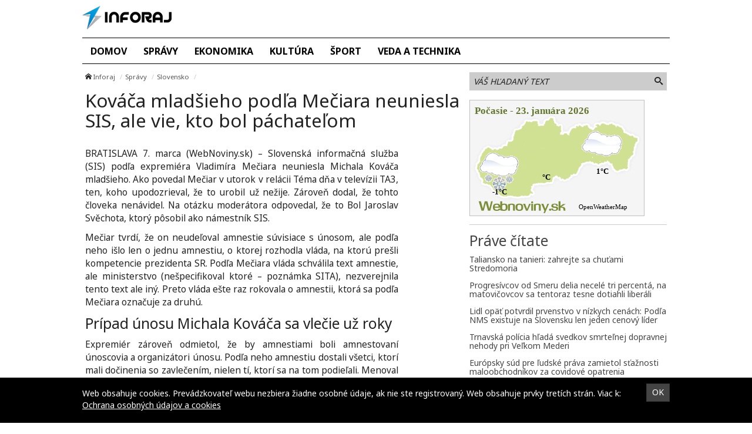

--- FILE ---
content_type: text/html; charset=UTF-8
request_url: https://inforaj.sk/kovaca-mladsieho-podla-meciara-neuniesla-sis-ale-vie-kto-bol-pachatelom/
body_size: 10656
content:
<!doctype html>
<html class="no-js" lang="sk-SK" prefix="og: http://ogp.me/ns#">
<head>
    <meta charset="utf-8">
    <meta http-equiv="X-UA-Compatible" content="IE=edge">
    <title>Kováča mladšieho podľa Mečiara neuniesla SIS, ale vie, kto bol páchateľom - Inforaj</title>
    <meta name="viewport" content="width=device-width, initial-scale=1.0, maximum-scale=1.0, user-scalable=no">

    <link rel="alternate" type="application/rss+xml" title="Inforaj Feed"
          href="https://inforaj.sk/feed/">

    <meta name='robots' content='max-image-preview:large' />

<!-- This site is optimized with the Yoast SEO plugin v8.4 - https://yoast.com/wordpress/plugins/seo/ -->
<link rel="canonical" href="https://inforaj.sk/kovaca-mladsieho-podla-meciara-neuniesla-sis-ale-vie-kto-bol-pachatelom/" />
<meta property="og:locale" content="sk_SK" />
<meta property="og:type" content="article" />
<meta property="og:title" content="Kováča mladšieho podľa Mečiara neuniesla SIS, ale vie, kto bol páchateľom - Inforaj" />
<meta property="og:description" content="Mečiar tvrdí, že on neudeľoval amnestie súvisiace s únosom, ale podľa neho išlo len o jednu amnestiu, o ktorej rozhodla vláda, na ktorú prešli kompetencie prezidenta SR. BRATISLAVA 7. marca (WebNoviny.sk) – Slovenská informačná služba (SIS) podľa expremiéra Vladimíra Mečiara neuniesla Michala Kováča mladšieho. Ako povedal Mečiar v utorok v relácii Téma dňa v televízii TA3, ten, koho upodozrieval, že" />
<meta property="og:site_name" content="Inforaj" />
<meta property="article:section" content="Slovensko" />
<meta property="article:published_time" content="2017-03-07T22:40:02+01:00" />
<meta name="twitter:card" content="summary" />
<meta name="twitter:description" content="Mečiar tvrdí, že on neudeľoval amnestie súvisiace s únosom, ale podľa neho išlo len o jednu amnestiu, o ktorej rozhodla vláda, na ktorú prešli kompetencie prezidenta SR. BRATISLAVA 7. marca (WebNoviny.sk) – Slovenská informačná služba (SIS) podľa expremiéra Vladimíra Mečiara neuniesla Michala Kováča mladšieho. Ako povedal Mečiar v utorok v relácii Téma dňa v televízii TA3, ten, koho upodozrieval, že" />
<meta name="twitter:title" content="Kováča mladšieho podľa Mečiara neuniesla SIS, ale vie, kto bol páchateľom - Inforaj" />
<!-- / Yoast SEO plugin. -->

<link rel='dns-prefetch' href='//inforaj.sk' />
<link rel='dns-prefetch' href='//fonts.googleapis.com' />
<script type="text/javascript">
/* <![CDATA[ */
window._wpemojiSettings = {"baseUrl":"https:\/\/s.w.org\/images\/core\/emoji\/15.0.3\/72x72\/","ext":".png","svgUrl":"https:\/\/s.w.org\/images\/core\/emoji\/15.0.3\/svg\/","svgExt":".svg","source":{"concatemoji":"\/\/inforaj.sk\/wp\/wp-includes\/js\/wp-emoji-release.min.js?ver=6.6.2"}};
/*! This file is auto-generated */
!function(i,n){var o,s,e;function c(e){try{var t={supportTests:e,timestamp:(new Date).valueOf()};sessionStorage.setItem(o,JSON.stringify(t))}catch(e){}}function p(e,t,n){e.clearRect(0,0,e.canvas.width,e.canvas.height),e.fillText(t,0,0);var t=new Uint32Array(e.getImageData(0,0,e.canvas.width,e.canvas.height).data),r=(e.clearRect(0,0,e.canvas.width,e.canvas.height),e.fillText(n,0,0),new Uint32Array(e.getImageData(0,0,e.canvas.width,e.canvas.height).data));return t.every(function(e,t){return e===r[t]})}function u(e,t,n){switch(t){case"flag":return n(e,"\ud83c\udff3\ufe0f\u200d\u26a7\ufe0f","\ud83c\udff3\ufe0f\u200b\u26a7\ufe0f")?!1:!n(e,"\ud83c\uddfa\ud83c\uddf3","\ud83c\uddfa\u200b\ud83c\uddf3")&&!n(e,"\ud83c\udff4\udb40\udc67\udb40\udc62\udb40\udc65\udb40\udc6e\udb40\udc67\udb40\udc7f","\ud83c\udff4\u200b\udb40\udc67\u200b\udb40\udc62\u200b\udb40\udc65\u200b\udb40\udc6e\u200b\udb40\udc67\u200b\udb40\udc7f");case"emoji":return!n(e,"\ud83d\udc26\u200d\u2b1b","\ud83d\udc26\u200b\u2b1b")}return!1}function f(e,t,n){var r="undefined"!=typeof WorkerGlobalScope&&self instanceof WorkerGlobalScope?new OffscreenCanvas(300,150):i.createElement("canvas"),a=r.getContext("2d",{willReadFrequently:!0}),o=(a.textBaseline="top",a.font="600 32px Arial",{});return e.forEach(function(e){o[e]=t(a,e,n)}),o}function t(e){var t=i.createElement("script");t.src=e,t.defer=!0,i.head.appendChild(t)}"undefined"!=typeof Promise&&(o="wpEmojiSettingsSupports",s=["flag","emoji"],n.supports={everything:!0,everythingExceptFlag:!0},e=new Promise(function(e){i.addEventListener("DOMContentLoaded",e,{once:!0})}),new Promise(function(t){var n=function(){try{var e=JSON.parse(sessionStorage.getItem(o));if("object"==typeof e&&"number"==typeof e.timestamp&&(new Date).valueOf()<e.timestamp+604800&&"object"==typeof e.supportTests)return e.supportTests}catch(e){}return null}();if(!n){if("undefined"!=typeof Worker&&"undefined"!=typeof OffscreenCanvas&&"undefined"!=typeof URL&&URL.createObjectURL&&"undefined"!=typeof Blob)try{var e="postMessage("+f.toString()+"("+[JSON.stringify(s),u.toString(),p.toString()].join(",")+"));",r=new Blob([e],{type:"text/javascript"}),a=new Worker(URL.createObjectURL(r),{name:"wpTestEmojiSupports"});return void(a.onmessage=function(e){c(n=e.data),a.terminate(),t(n)})}catch(e){}c(n=f(s,u,p))}t(n)}).then(function(e){for(var t in e)n.supports[t]=e[t],n.supports.everything=n.supports.everything&&n.supports[t],"flag"!==t&&(n.supports.everythingExceptFlag=n.supports.everythingExceptFlag&&n.supports[t]);n.supports.everythingExceptFlag=n.supports.everythingExceptFlag&&!n.supports.flag,n.DOMReady=!1,n.readyCallback=function(){n.DOMReady=!0}}).then(function(){return e}).then(function(){var e;n.supports.everything||(n.readyCallback(),(e=n.source||{}).concatemoji?t(e.concatemoji):e.wpemoji&&e.twemoji&&(t(e.twemoji),t(e.wpemoji)))}))}((window,document),window._wpemojiSettings);
/* ]]> */
</script>
<style id='wp-emoji-styles-inline-css' type='text/css'>

	img.wp-smiley, img.emoji {
		display: inline !important;
		border: none !important;
		box-shadow: none !important;
		height: 1em !important;
		width: 1em !important;
		margin: 0 0.07em !important;
		vertical-align: -0.1em !important;
		background: none !important;
		padding: 0 !important;
	}
</style>
<link rel='stylesheet' id='wp-block-library-css' href='//inforaj.sk/wp/wp-includes/css/dist/block-library/style.min.css?ver=6.6.2' type='text/css' media='all' />
<style id='classic-theme-styles-inline-css' type='text/css'>
/*! This file is auto-generated */
.wp-block-button__link{color:#fff;background-color:#32373c;border-radius:9999px;box-shadow:none;text-decoration:none;padding:calc(.667em + 2px) calc(1.333em + 2px);font-size:1.125em}.wp-block-file__button{background:#32373c;color:#fff;text-decoration:none}
</style>
<style id='global-styles-inline-css' type='text/css'>
:root{--wp--preset--aspect-ratio--square: 1;--wp--preset--aspect-ratio--4-3: 4/3;--wp--preset--aspect-ratio--3-4: 3/4;--wp--preset--aspect-ratio--3-2: 3/2;--wp--preset--aspect-ratio--2-3: 2/3;--wp--preset--aspect-ratio--16-9: 16/9;--wp--preset--aspect-ratio--9-16: 9/16;--wp--preset--color--black: #000000;--wp--preset--color--cyan-bluish-gray: #abb8c3;--wp--preset--color--white: #ffffff;--wp--preset--color--pale-pink: #f78da7;--wp--preset--color--vivid-red: #cf2e2e;--wp--preset--color--luminous-vivid-orange: #ff6900;--wp--preset--color--luminous-vivid-amber: #fcb900;--wp--preset--color--light-green-cyan: #7bdcb5;--wp--preset--color--vivid-green-cyan: #00d084;--wp--preset--color--pale-cyan-blue: #8ed1fc;--wp--preset--color--vivid-cyan-blue: #0693e3;--wp--preset--color--vivid-purple: #9b51e0;--wp--preset--gradient--vivid-cyan-blue-to-vivid-purple: linear-gradient(135deg,rgba(6,147,227,1) 0%,rgb(155,81,224) 100%);--wp--preset--gradient--light-green-cyan-to-vivid-green-cyan: linear-gradient(135deg,rgb(122,220,180) 0%,rgb(0,208,130) 100%);--wp--preset--gradient--luminous-vivid-amber-to-luminous-vivid-orange: linear-gradient(135deg,rgba(252,185,0,1) 0%,rgba(255,105,0,1) 100%);--wp--preset--gradient--luminous-vivid-orange-to-vivid-red: linear-gradient(135deg,rgba(255,105,0,1) 0%,rgb(207,46,46) 100%);--wp--preset--gradient--very-light-gray-to-cyan-bluish-gray: linear-gradient(135deg,rgb(238,238,238) 0%,rgb(169,184,195) 100%);--wp--preset--gradient--cool-to-warm-spectrum: linear-gradient(135deg,rgb(74,234,220) 0%,rgb(151,120,209) 20%,rgb(207,42,186) 40%,rgb(238,44,130) 60%,rgb(251,105,98) 80%,rgb(254,248,76) 100%);--wp--preset--gradient--blush-light-purple: linear-gradient(135deg,rgb(255,206,236) 0%,rgb(152,150,240) 100%);--wp--preset--gradient--blush-bordeaux: linear-gradient(135deg,rgb(254,205,165) 0%,rgb(254,45,45) 50%,rgb(107,0,62) 100%);--wp--preset--gradient--luminous-dusk: linear-gradient(135deg,rgb(255,203,112) 0%,rgb(199,81,192) 50%,rgb(65,88,208) 100%);--wp--preset--gradient--pale-ocean: linear-gradient(135deg,rgb(255,245,203) 0%,rgb(182,227,212) 50%,rgb(51,167,181) 100%);--wp--preset--gradient--electric-grass: linear-gradient(135deg,rgb(202,248,128) 0%,rgb(113,206,126) 100%);--wp--preset--gradient--midnight: linear-gradient(135deg,rgb(2,3,129) 0%,rgb(40,116,252) 100%);--wp--preset--font-size--small: 13px;--wp--preset--font-size--medium: 20px;--wp--preset--font-size--large: 36px;--wp--preset--font-size--x-large: 42px;--wp--preset--spacing--20: 0.44rem;--wp--preset--spacing--30: 0.67rem;--wp--preset--spacing--40: 1rem;--wp--preset--spacing--50: 1.5rem;--wp--preset--spacing--60: 2.25rem;--wp--preset--spacing--70: 3.38rem;--wp--preset--spacing--80: 5.06rem;--wp--preset--shadow--natural: 6px 6px 9px rgba(0, 0, 0, 0.2);--wp--preset--shadow--deep: 12px 12px 50px rgba(0, 0, 0, 0.4);--wp--preset--shadow--sharp: 6px 6px 0px rgba(0, 0, 0, 0.2);--wp--preset--shadow--outlined: 6px 6px 0px -3px rgba(255, 255, 255, 1), 6px 6px rgba(0, 0, 0, 1);--wp--preset--shadow--crisp: 6px 6px 0px rgba(0, 0, 0, 1);}:where(.is-layout-flex){gap: 0.5em;}:where(.is-layout-grid){gap: 0.5em;}body .is-layout-flex{display: flex;}.is-layout-flex{flex-wrap: wrap;align-items: center;}.is-layout-flex > :is(*, div){margin: 0;}body .is-layout-grid{display: grid;}.is-layout-grid > :is(*, div){margin: 0;}:where(.wp-block-columns.is-layout-flex){gap: 2em;}:where(.wp-block-columns.is-layout-grid){gap: 2em;}:where(.wp-block-post-template.is-layout-flex){gap: 1.25em;}:where(.wp-block-post-template.is-layout-grid){gap: 1.25em;}.has-black-color{color: var(--wp--preset--color--black) !important;}.has-cyan-bluish-gray-color{color: var(--wp--preset--color--cyan-bluish-gray) !important;}.has-white-color{color: var(--wp--preset--color--white) !important;}.has-pale-pink-color{color: var(--wp--preset--color--pale-pink) !important;}.has-vivid-red-color{color: var(--wp--preset--color--vivid-red) !important;}.has-luminous-vivid-orange-color{color: var(--wp--preset--color--luminous-vivid-orange) !important;}.has-luminous-vivid-amber-color{color: var(--wp--preset--color--luminous-vivid-amber) !important;}.has-light-green-cyan-color{color: var(--wp--preset--color--light-green-cyan) !important;}.has-vivid-green-cyan-color{color: var(--wp--preset--color--vivid-green-cyan) !important;}.has-pale-cyan-blue-color{color: var(--wp--preset--color--pale-cyan-blue) !important;}.has-vivid-cyan-blue-color{color: var(--wp--preset--color--vivid-cyan-blue) !important;}.has-vivid-purple-color{color: var(--wp--preset--color--vivid-purple) !important;}.has-black-background-color{background-color: var(--wp--preset--color--black) !important;}.has-cyan-bluish-gray-background-color{background-color: var(--wp--preset--color--cyan-bluish-gray) !important;}.has-white-background-color{background-color: var(--wp--preset--color--white) !important;}.has-pale-pink-background-color{background-color: var(--wp--preset--color--pale-pink) !important;}.has-vivid-red-background-color{background-color: var(--wp--preset--color--vivid-red) !important;}.has-luminous-vivid-orange-background-color{background-color: var(--wp--preset--color--luminous-vivid-orange) !important;}.has-luminous-vivid-amber-background-color{background-color: var(--wp--preset--color--luminous-vivid-amber) !important;}.has-light-green-cyan-background-color{background-color: var(--wp--preset--color--light-green-cyan) !important;}.has-vivid-green-cyan-background-color{background-color: var(--wp--preset--color--vivid-green-cyan) !important;}.has-pale-cyan-blue-background-color{background-color: var(--wp--preset--color--pale-cyan-blue) !important;}.has-vivid-cyan-blue-background-color{background-color: var(--wp--preset--color--vivid-cyan-blue) !important;}.has-vivid-purple-background-color{background-color: var(--wp--preset--color--vivid-purple) !important;}.has-black-border-color{border-color: var(--wp--preset--color--black) !important;}.has-cyan-bluish-gray-border-color{border-color: var(--wp--preset--color--cyan-bluish-gray) !important;}.has-white-border-color{border-color: var(--wp--preset--color--white) !important;}.has-pale-pink-border-color{border-color: var(--wp--preset--color--pale-pink) !important;}.has-vivid-red-border-color{border-color: var(--wp--preset--color--vivid-red) !important;}.has-luminous-vivid-orange-border-color{border-color: var(--wp--preset--color--luminous-vivid-orange) !important;}.has-luminous-vivid-amber-border-color{border-color: var(--wp--preset--color--luminous-vivid-amber) !important;}.has-light-green-cyan-border-color{border-color: var(--wp--preset--color--light-green-cyan) !important;}.has-vivid-green-cyan-border-color{border-color: var(--wp--preset--color--vivid-green-cyan) !important;}.has-pale-cyan-blue-border-color{border-color: var(--wp--preset--color--pale-cyan-blue) !important;}.has-vivid-cyan-blue-border-color{border-color: var(--wp--preset--color--vivid-cyan-blue) !important;}.has-vivid-purple-border-color{border-color: var(--wp--preset--color--vivid-purple) !important;}.has-vivid-cyan-blue-to-vivid-purple-gradient-background{background: var(--wp--preset--gradient--vivid-cyan-blue-to-vivid-purple) !important;}.has-light-green-cyan-to-vivid-green-cyan-gradient-background{background: var(--wp--preset--gradient--light-green-cyan-to-vivid-green-cyan) !important;}.has-luminous-vivid-amber-to-luminous-vivid-orange-gradient-background{background: var(--wp--preset--gradient--luminous-vivid-amber-to-luminous-vivid-orange) !important;}.has-luminous-vivid-orange-to-vivid-red-gradient-background{background: var(--wp--preset--gradient--luminous-vivid-orange-to-vivid-red) !important;}.has-very-light-gray-to-cyan-bluish-gray-gradient-background{background: var(--wp--preset--gradient--very-light-gray-to-cyan-bluish-gray) !important;}.has-cool-to-warm-spectrum-gradient-background{background: var(--wp--preset--gradient--cool-to-warm-spectrum) !important;}.has-blush-light-purple-gradient-background{background: var(--wp--preset--gradient--blush-light-purple) !important;}.has-blush-bordeaux-gradient-background{background: var(--wp--preset--gradient--blush-bordeaux) !important;}.has-luminous-dusk-gradient-background{background: var(--wp--preset--gradient--luminous-dusk) !important;}.has-pale-ocean-gradient-background{background: var(--wp--preset--gradient--pale-ocean) !important;}.has-electric-grass-gradient-background{background: var(--wp--preset--gradient--electric-grass) !important;}.has-midnight-gradient-background{background: var(--wp--preset--gradient--midnight) !important;}.has-small-font-size{font-size: var(--wp--preset--font-size--small) !important;}.has-medium-font-size{font-size: var(--wp--preset--font-size--medium) !important;}.has-large-font-size{font-size: var(--wp--preset--font-size--large) !important;}.has-x-large-font-size{font-size: var(--wp--preset--font-size--x-large) !important;}
:where(.wp-block-post-template.is-layout-flex){gap: 1.25em;}:where(.wp-block-post-template.is-layout-grid){gap: 1.25em;}
:where(.wp-block-columns.is-layout-flex){gap: 2em;}:where(.wp-block-columns.is-layout-grid){gap: 2em;}
:root :where(.wp-block-pullquote){font-size: 1.5em;line-height: 1.6;}
</style>
<link rel='stylesheet' id='open-sans-css' href='//fonts.googleapis.com/css?family=Open+Sans%3A400%2C300%2C700&#038;subset=latin%2Clatin-ext&#038;ver=21' type='text/css' media='all' />
<link rel='stylesheet' id='im_app-css' href='//inforaj.sk/app/themes/inforaj/assets/css/app.css?ver=21' type='text/css' media='all' />
<link rel='stylesheet' id='noto-css' href='//fonts.googleapis.com/css?family=Noto+Sans%3A400%2C700&#038;subset=latin%2Clatin-ext&#038;ver=1' type='text/css' media='all' />
<script type="text/javascript" src="//inforaj.sk/wp/wp-includes/js/jquery/jquery.min.js?ver=3.7.1" id="jquery-core-js"></script>
<script type="text/javascript" src="//inforaj.sk/wp/wp-includes/js/jquery/jquery-migrate.min.js?ver=3.4.1" id="jquery-migrate-js"></script>
<link rel="https://api.w.org/" href="https://inforaj.sk/wp-json/" /><link rel="alternate" title="JSON" type="application/json" href="https://inforaj.sk/wp-json/wp/v2/posts/182915" /><link rel="alternate" title="oEmbed (JSON)" type="application/json+oembed" href="https://inforaj.sk/wp-json/oembed/1.0/embed?url=https%3A%2F%2Finforaj.sk%2Fkovaca-mladsieho-podla-meciara-neuniesla-sis-ale-vie-kto-bol-pachatelom%2F" />
<link rel="alternate" title="oEmbed (XML)" type="text/xml+oembed" href="https://inforaj.sk/wp-json/oembed/1.0/embed?url=https%3A%2F%2Finforaj.sk%2Fkovaca-mladsieho-podla-meciara-neuniesla-sis-ale-vie-kto-bol-pachatelom%2F&#038;format=xml" />
<!--[if lt IE 9]>
    <script src="//inforaj.sk/app/themes/idenmedia/assets/js/plugins/iefix/html5shiv.min.js"></script>
    <script src="//inforaj.sk/app/themes/idenmedia/assets/js/plugins/iefix/respond.min.js"></script>
    <![endif]-->
   
    
    <script type="text/javascript">
        var ajaxurl = "\/wp\/wp-admin\/admin-ajax.php"    </script>
</head>
<body class="post-template-default single single-post postid-182915 single-format-standard admincheck-show md theme-light kovaca-mladsieho-podla-meciara-neuniesla-sis-ale-vie-kto-bol-pachatelom page">
<header role="banner" am-Navbar>
    <div am-Container="logo">
        <div am-Logo>
  <a href="https://inforaj.sk/"><img src="https://cdn.sita.sk/sites/23/2017/07/inforaj.png" alt="Inforaj"></a></div>    </div>

    <div am-Container>
        <ul id="menu-hlavne-menu" class="menu"><li class="menu-domov"><a href="https://inforaj.sk/">Domov</a></li>
<li class="menu-spravy"><a href="https://inforaj.sk/category/spravy/">Správy</a></li>
<li class="menu-ekonomika"><a href="https://inforaj.sk/category/ekonomika/">Ekonomika</a></li>
<li class="menu-kultura"><a href="https://inforaj.sk/category/kultura/">Kultúra</a></li>
<li class="current menu-sport"><a href="https://inforaj.sk/category/sport/" aria-current="page">Šport</a></li>
<li class="menu-veda-a-technika"><a href="https://inforaj.sk/category/veda-a-technika/">Veda a technika</a></li>
</ul>    </div>
</header>
<div am-Container am-Navbar>
        </div><!--[if lt IE 11]>
<div am-Container>
    <div am-Alert="danger">
        Žiaľ, používate <strong>zastaralý</strong> internetový prehliadač, niektoré funkcie preto nemusia fungovať správne.
        Prosím, <a href="http://browsehappy.com/">stianite si moderný prehliadač TU</a>, s ktorým stránka bude fungovať rýchlejšie a bez chýb. Ďakujeme.    </div>
</div>
<![endif]-->
<main role="main" am-Main="type:post">
    <div am-Container>
    <div am-Main-Content="type:post">
                <div am-Content="type:post">
    <div am-Content-Content="post">
                    <span js-Views="182915"></span>            <article itemscope itemtype="http://schema.org/Article" class="post-182915 post type-post status-publish format-standard has-post-thumbnail hentry category-slovensko">
                
                
                <ul am-Breadcrumb><li><span class="icon-home "></span> <a href="https://inforaj.sk">Inforaj</a></li><li><a href="https://inforaj.sk/category/spravy/" rel="category tag">Správy</a></li><li><a href="https://inforaj.sk/category/spravy/slovensko/" rel="category tag">Slovensko</a></li></ul>
                <header am-Page-Header>
                    <h1 am-Heading itemprop="headline">Kováča mladšieho podľa Mečiara neuniesla SIS, ale vie, kto bol páchateľom</h1>
                </header>

                
                
                <div am-Content-TextWrap>
                    <div itemprop="articleBody" am-Content-Text>
                                                <p>BRATISLAVA 7. marca (WebNoviny.sk) – Slovenská informačná služba (SIS) podľa expremiéra Vladimíra Mečiara neuniesla Michala Kováča mladšieho. Ako povedal Mečiar v utorok v relácii Téma dňa v televízii TA3, ten, koho upodozrieval, že to urobil už nežije. Zároveň dodal, že tohto človeka nenávidel. Na otázku moderátora odpovedal, že to Bol Jaroslav Svěchota, ktorý pôsobil ako námestník SIS.</p>
<p>Mečiar tvrdí, že on neudeľoval amnestie súvisiace s únosom, ale podľa neho išlo len o jednu amnestiu, o ktorej rozhodla vláda, na ktorú prešli kompetencie prezidenta SR. Podľa Mečiara vláda schválila text amnestie, ale ministerstvo (nešpecifikoval ktoré – poznámka SITA), nezverejnila tento text ale iný. Preto vláda ešte raz rokovala o amnestii, ktorá sa podľa Mečiara označuje za druhú.</p>
<h2>Prípad únosu Michala Kováča sa vlečie už roky</h2>
<p>Expremiér zároveň odmietol, že by amnestiami boli amnestovaní únoscovia a organizátori únosu. Podľa neho amnestiu dostali všetci, ktorí mali dočinenia so zavlečením, nielen tí, ktorí sa na tom podieľali. Menoval napríklad Jána Čarnogurského a Milana Kňažka.</p>
<p>Mečiar sa dozvedel o únose Kováča o polnoci v deň, v ktorý sa to stalo. Jeho prvé slová mali byť: <em>„A je to v riti a zase bude zle“</em>. Prípad Technopolu, v ktorom mal byť zaangažovaný syn prezidenta, podľa Mečiara začal v roku 1992 a vlečie sa dodnes. <em>„Michal Kováč ako predseda Federálenho zhromaždenia mal pomôcť vyrovnať straty Technopolu v zahraničnom obchode za to, že dostane úplatok, ktorý dostane na firmu svojho syna,“</em> vyhlásil Mečiar.</p>
<h2>Prezident Kováč údajne o všetkom vedel</h2>
<p>Podľa Mečiara otec Kováča mladšieho, teda prezident SR o všetkom vedel a nezakročil. <em>„Vedel to, čo sme my nevedeli a nekonal,“</em> vyhlásil Mečiar. Predseda Most-Híd Béla Bugár obvinil Mečiara, že sa nezmenil, pretože stále rovnako klame. Upozornil, že v spise sú dostupné informácie, podľa ktorých je jasné kto zo SIS sa na únose podieľal. Podľa Bugára v spise sa nachádzajú mená osôb i áut, ktoré boli na únose zapojené.</p>
<p>Mečiar nechápe, za čo by sa mal ospravedlniť matke Roberta Remiáša, na čo sa ho pýtal Bugár. Mečiar nevie, či v prípade Remiáša, ktorý zhorel vo vybuchnutom aute, išlo o vraždu. Podľa Mečiara nie je čas o zavlečení povedať všetko.</p>
<p>Expremiér vníma stupňované aktivity proti nemu a amnestiám. Upozornil, že film Únos bol financovaný z fondu ministerstva kultúry a  RTVS, preto je pochopiteľné stanovisko ministra kultúry Mareka Maďariča, ktorý vyhlásil, že by v parlamente hlasoval za zrušenie amnestií. Ďalšou aktivitou je podľa neho petičná akcia za zrušenie amnestií. </p>
<p>Viac k témam: <a href="https://sita.sk/tag/meciarove-amnestie/" target="_blank">Mečiarove amnestie</a>, <a href="https://sita.sk/tag/michal-kovac/" target="_blank">Michal Kováč</a>, <a href="https://sita.sk/tag/unos-michala-kovaca-ml/" target="_blank">únos Michala Kováča ml.</a>, <a href="https://sita.sk/tag/vladimir-meciar/" target="_blank">Vladimír Mečiar</a><br />
Zdroj: Webnoviny.sk &#8211; <a href="https://sita.sk/kovaca-mladsieho-podla-meciara-neuniesla-sis-ale-vie-kto-bol-pachatelom/" target="_blank">Kováča mladšieho podľa Mečiara neuniesla SIS, ale vie, kto bol páchateľom</a> © SITA Všetky práva vyhradené.</p>
                        <p am-Content-Date>7. marca 2017</p>
                    </div>
                    <div am-Content-social>
                        <div am-FacebookShare js-FacebookShare>
    <div class="fb-like" data-href="https://inforaj.sk/kovaca-mladsieho-podla-meciara-neuniesla-sis-ale-vie-kto-bol-pachatelom/" data-layout="box_count" data-action="like" data-show-faces="false" data-share="true"></div></div>
                    </div>
                </div>

                <h2 am-Heading="3">Odporúčané články</h2><article am-Pair="recommended">
        <header am-Pair-Big><a target="_blank" href="https://inforaj.sk/taliansko-na-tanieri-zahrejte-sa-chutami-stredomoria/?utm_source=self&utm_medium=podtext&utm_campaign=podtext">
                <h2>Taliansko na tanieri: zahrejte sa chuťami Stredomoria</h2></a></header>
        <div am-Pair-Small>
        <figure am-FeaturedImage><a am-Permalink href="https://inforaj.sk/taliansko-na-tanieri-zahrejte-sa-chutami-stredomoria/?utm_source=self&utm_medium=podtext&utm_campaign=podtext"><img width="120" height="68" src="https://cdn.sita.sk/sites/23/2026/01/554625_adobestock_709945899-676x379-120x68.jpeg" class="attachment-featured_tiny size-featured_tiny wp-post-image" alt="554625_adobestock_709945899 676x379.jpeg" decoding="async" srcset="https://cdn.sita.sk/sites/23/2026/01/554625_adobestock_709945899-676x379-120x68.jpeg 120w, https://cdn.sita.sk/sites/23/2026/01/554625_adobestock_709945899-676x379-640x360.jpeg 640w, https://cdn.sita.sk/sites/23/2026/01/554625_adobestock_709945899-676x379-320x180.jpeg 320w, https://cdn.sita.sk/sites/23/2026/01/554625_adobestock_709945899-676x379-220x123.jpeg 220w, https://cdn.sita.sk/sites/23/2026/01/554625_adobestock_709945899-676x379.jpeg 676w" sizes="(max-width: 120px) 100vw, 120px"></a>
        </figure></div>
        </article><article am-Pair="recommended">
        <header am-Pair-Big><a target="_blank" href="https://inforaj.sk/progresivcov-od-smeru-delia-necele-tri-percenta-na-matovicovcov-sa-tentoraz-tesne-dotiahli-liberali/?utm_source=self&utm_medium=podtext&utm_campaign=podtext">
                <h2>Progresívcov od Smeru delia necelé tri percentá, na matovičovcov sa tentoraz tesne dotiahli liberáli</h2></a></header>
        <div am-Pair-Small>
        <figure am-FeaturedImage><a am-Permalink href="https://inforaj.sk/progresivcov-od-smeru-delia-necele-tri-percenta-na-matovicovcov-sa-tentoraz-tesne-dotiahli-liberali/?utm_source=self&utm_medium=podtext&utm_campaign=podtext"><img width="120" height="68" src="https://cdn.sita.sk/sites/23/2022/12/497465_3j2a4703-676x451-120x68.jpg" class="attachment-featured_tiny size-featured_tiny wp-post-image" alt="497465_3j2a4703 676x451.jpg" decoding="async" srcset="https://cdn.sita.sk/sites/23/2022/12/497465_3j2a4703-676x451-120x68.jpg 120w, https://cdn.sita.sk/sites/23/2022/12/497465_3j2a4703-676x451-320x180.jpg 320w, https://cdn.sita.sk/sites/23/2022/12/497465_3j2a4703-676x451-640x360.jpg 640w" sizes="(max-width: 120px) 100vw, 120px"></a>
        </figure></div>
        </article><article am-Pair="recommended">
        <header am-Pair-Big><a target="_blank" href="https://inforaj.sk/lidl-opat-potvrdil-prvenstvo-v-nizkych-cenach-podla-nms-existuje-na-slovensku-len-jeden-cenovy-lider/?utm_source=self&utm_medium=podtext&utm_campaign=podtext">
                <h2>Lidl opäť potvrdil prvenstvo v nízkych cenách: Podľa NMS existuje na Slovensku len jeden cenový líder</h2></a></header>
        <div am-Pair-Small>
        <figure am-FeaturedImage><a am-Permalink href="https://inforaj.sk/lidl-opat-potvrdil-prvenstvo-v-nizkych-cenach-podla-nms-existuje-na-slovensku-len-jeden-cenovy-lider/?utm_source=self&utm_medium=podtext&utm_campaign=podtext"><img width="120" height="68" src="https://cdn.sita.sk/sites/23/2026/01/554621_lidl-poltar-rano-siroke-27-676x451-120x68.jpg" class="attachment-featured_tiny size-featured_tiny wp-post-image" alt="554621_lidl poltar rano siroke 27 676x451.jpg" decoding="async" srcset="https://cdn.sita.sk/sites/23/2026/01/554621_lidl-poltar-rano-siroke-27-676x451-120x68.jpg 120w, https://cdn.sita.sk/sites/23/2026/01/554621_lidl-poltar-rano-siroke-27-676x451-320x180.jpg 320w, https://cdn.sita.sk/sites/23/2026/01/554621_lidl-poltar-rano-siroke-27-676x451-640x360.jpg 640w" sizes="(max-width: 120px) 100vw, 120px"></a>
        </figure></div>
        </article><article am-Pair="recommended">
        <header am-Pair-Big><a target="_blank" href="https://inforaj.sk/trnavska-policia-hlada-svedkov-smrtelnej-dopravnej-nehody-pri-velkom-mederi/?utm_source=self&utm_medium=podtext&utm_campaign=podtext">
                <h2>Trnavská polícia hľadá svedkov smrteľnej dopravnej nehody pri Veľkom Mederi</h2></a></header>
        <div am-Pair-Small>
        <figure am-FeaturedImage><a am-Permalink href="https://inforaj.sk/trnavska-policia-hlada-svedkov-smrtelnej-dopravnej-nehody-pri-velkom-mederi/?utm_source=self&utm_medium=podtext&utm_campaign=podtext"><img width="120" height="68" src="https://cdn.sita.sk/sites/23/2025/03/541740_6437ba6b351ff906963506-676x451-120x68.jpg" class="attachment-featured_tiny size-featured_tiny wp-post-image" alt="541740_6437ba6b351ff906963506 676x451.jpg" decoding="async" loading="lazy" srcset="https://cdn.sita.sk/sites/23/2025/03/541740_6437ba6b351ff906963506-676x451-120x68.jpg 120w, https://cdn.sita.sk/sites/23/2025/03/541740_6437ba6b351ff906963506-676x451-320x180.jpg 320w, https://cdn.sita.sk/sites/23/2025/03/541740_6437ba6b351ff906963506-676x451-640x360.jpg 640w" sizes="(max-width: 120px) 100vw, 120px"></a>
        </figure></div>
        </article><article am-Pair="recommended">
        <header am-Pair-Big><a target="_blank" href="https://inforaj.sk/europsky-sud-pre-ludske-prava-zamietol-staznosti-maloobchodnikov-za-covidove-opatrenia/?utm_source=self&utm_medium=podtext&utm_campaign=podtext">
                <h2>Európsky súd pre ľudské práva zamietol sťažnosti maloobchodníkov za covidové opatrenia</h2></a></header>
        <div am-Pair-Small>
        <figure am-FeaturedImage><a am-Permalink href="https://inforaj.sk/europsky-sud-pre-ludske-prava-zamietol-staznosti-maloobchodnikov-za-covidove-opatrenia/?utm_source=self&utm_medium=podtext&utm_campaign=podtext"><img width="120" height="68" src="https://cdn.sita.sk/sites/23/2025/12/553613_eu_human_rights_court_57328-676x451-120x68.jpg" class="attachment-featured_tiny size-featured_tiny wp-post-image" alt="553613_eu_human_rights_court_57328 676x451.jpg" decoding="async" loading="lazy" srcset="https://cdn.sita.sk/sites/23/2025/12/553613_eu_human_rights_court_57328-676x451-120x68.jpg 120w, https://cdn.sita.sk/sites/23/2025/12/553613_eu_human_rights_court_57328-676x451-320x180.jpg 320w, https://cdn.sita.sk/sites/23/2025/12/553613_eu_human_rights_court_57328-676x451-640x360.jpg 640w" sizes="(max-width: 120px) 100vw, 120px"></a>
        </figure></div>
        </article><article am-Pair="recommended">
        <header am-Pair-Big><a target="_blank" href="https://inforaj.sk/huawei-freeclip-2-unikatne-sluchadla-novej-generacie-pre-celodenne-pohodlie-prichadzaju-na-slovensko/?utm_source=self&utm_medium=podtext&utm_campaign=podtext">
                <h2>Huawei FreeClip 2: Unikátne slúchadlá novej generácie pre celodenné pohodlie prichádzajú na Slovensko</h2></a></header>
        <div am-Pair-Small>
        <figure am-FeaturedImage><a am-Permalink href="https://inforaj.sk/huawei-freeclip-2-unikatne-sluchadla-novej-generacie-pre-celodenne-pohodlie-prichadzaju-na-slovensko/?utm_source=self&utm_medium=podtext&utm_campaign=podtext"><img width="120" height="68" src="https://cdn.sita.sk/sites/23/2026/01/554617_delloye_conde_huawei_look3_351_adb98-676x451-120x68.jpg" class="attachment-featured_tiny size-featured_tiny wp-post-image" alt="554617_delloye_conde_huawei_look3_351_adb98 676x451.jpg" decoding="async" loading="lazy" srcset="https://cdn.sita.sk/sites/23/2026/01/554617_delloye_conde_huawei_look3_351_adb98-676x451-120x68.jpg 120w, https://cdn.sita.sk/sites/23/2026/01/554617_delloye_conde_huawei_look3_351_adb98-676x451-320x180.jpg 320w, https://cdn.sita.sk/sites/23/2026/01/554617_delloye_conde_huawei_look3_351_adb98-676x451-640x360.jpg 640w" sizes="(max-width: 120px) 100vw, 120px"></a>
        </figure></div>
        </article><article am-Pair="recommended">
        <header am-Pair-Big><a target="_blank" href="https://inforaj.sk/sns-vyzyva-fica-na-vymenu-marosa-sefcovica-v-europskej-komisii-hovori-o-rozpore-medzi-slovami-a-cinmi-vlady/?utm_source=self&utm_medium=podtext&utm_campaign=podtext">
                <h2>SNS vyzýva Fica na výmenu Maroša Šefčoviča v Európskej komisii, hovorí o rozpore medzi slovami a činmi vlády</h2></a></header>
        <div am-Pair-Small>
        <figure am-FeaturedImage><a am-Permalink href="https://inforaj.sk/sns-vyzyva-fica-na-vymenu-marosa-sefcovica-v-europskej-komisii-hovori-o-rozpore-medzi-slovami-a-cinmi-vlady/?utm_source=self&utm_medium=podtext&utm_campaign=podtext"><img width="120" height="68" src="https://cdn.sita.sk/sites/23/2024/10/535017_653aa02321a0e316285444-676x451-120x68.jpg" class="attachment-featured_tiny size-featured_tiny wp-post-image" alt="535017_653aa02321a0e316285444 676x451.jpg" decoding="async" loading="lazy" srcset="https://cdn.sita.sk/sites/23/2024/10/535017_653aa02321a0e316285444-676x451-120x68.jpg 120w, https://cdn.sita.sk/sites/23/2024/10/535017_653aa02321a0e316285444-676x451-320x180.jpg 320w, https://cdn.sita.sk/sites/23/2024/10/535017_653aa02321a0e316285444-676x451-640x360.jpg 640w" sizes="(max-width: 120px) 100vw, 120px"></a>
        </figure></div>
        </article><article am-Pair="recommended">
        <header am-Pair-Big><a target="_blank" href="https://inforaj.sk/v-kauze-vrazdy-daniela-tupeho-vypovedal-pito-celu-vec-oznacil-za-svinstvo/?utm_source=self&utm_medium=podtext&utm_campaign=podtext">
                <h2>V kauze vraždy Daniela Tupého vypovedal Piťo, celú vec označil za svinstvo</h2></a></header>
        <div am-Pair-Small>
        <figure am-FeaturedImage><a am-Permalink href="https://inforaj.sk/v-kauze-vrazdy-daniela-tupeho-vypovedal-pito-celu-vec-oznacil-za-svinstvo/?utm_source=self&utm_medium=podtext&utm_campaign=podtext"><img width="120" height="68" src="https://cdn.sita.sk/sites/23/2024/10/534433_ondrejcak-120x68.jpg" class="attachment-featured_tiny size-featured_tiny wp-post-image" alt="534433_ondrejcak.jpg" decoding="async" loading="lazy" srcset="https://cdn.sita.sk/sites/23/2024/10/534433_ondrejcak-120x68.jpg 120w, https://cdn.sita.sk/sites/23/2024/10/534433_ondrejcak-320x180.jpg 320w, https://cdn.sita.sk/sites/23/2024/10/534433_ondrejcak-640x360.jpg 640w" sizes="(max-width: 120px) 100vw, 120px"></a>
        </figure></div>
        </article><article am-Pair="recommended">
        <header am-Pair-Big><a target="_blank" href="https://inforaj.sk/general-zmeko-sa-v-bruseli-rozlucil-s-funkciou-nato-diskutovalo-o-bezpecnosti-ukrajiny/?utm_source=self&utm_medium=podtext&utm_campaign=podtext">
                <h2>Generál Zmeko sa v Bruseli rozlúčil s funkciou, NATO diskutovalo o bezpečnosti Ukrajiny</h2></a></header>
        <div am-Pair-Small>
        <figure am-FeaturedImage><a am-Permalink href="https://inforaj.sk/general-zmeko-sa-v-bruseli-rozlucil-s-funkciou-nato-diskutovalo-o-bezpecnosti-ukrajiny/?utm_source=self&utm_medium=podtext&utm_campaign=podtext"><img width="120" height="68" src="https://cdn.sita.sk/sites/23/2023/12/516503_412956351_775039061103005_7368473993238534241_n-676x451-120x68.jpg" class="attachment-featured_tiny size-featured_tiny wp-post-image" alt="516503_412956351_775039061103005_7368473993238534241_n 676x451.jpg" decoding="async" loading="lazy" srcset="https://cdn.sita.sk/sites/23/2023/12/516503_412956351_775039061103005_7368473993238534241_n-676x451-120x68.jpg 120w, https://cdn.sita.sk/sites/23/2023/12/516503_412956351_775039061103005_7368473993238534241_n-676x451-320x180.jpg 320w, https://cdn.sita.sk/sites/23/2023/12/516503_412956351_775039061103005_7368473993238534241_n-676x451-640x360.jpg 640w" sizes="(max-width: 120px) 100vw, 120px"></a>
        </figure></div>
        </article><article am-Pair="recommended">
        <header am-Pair-Big><a target="_blank" href="https://inforaj.sk/zimna-olympiada-a-paralympiada-oziju-na-postovych-znamkach-motiv-hier-ponesu-aj-obalky-s-peciatkami-foto/?utm_source=self&utm_medium=podtext&utm_campaign=podtext">
                <h2>Zimná olympiáda a paralympiáda ožijú na poštových známkach, motív hier ponesú aj obálky s pečiatkami – FOTO</h2></a></header>
        <div am-Pair-Small>
        <figure am-FeaturedImage><a am-Permalink href="https://inforaj.sk/zimna-olympiada-a-paralympiada-oziju-na-postovych-znamkach-motiv-hier-ponesu-aj-obalky-s-peciatkami-foto/?utm_source=self&utm_medium=podtext&utm_campaign=podtext"><img width="120" height="68" src="https://cdn.sita.sk/sites/23/2026/01/554612_sp_znamka-zoh-120x68.jpg" class="attachment-featured_tiny size-featured_tiny wp-post-image" alt="554612_sp_znamka zoh.jpg" decoding="async" loading="lazy" srcset="https://cdn.sita.sk/sites/23/2026/01/554612_sp_znamka-zoh-120x68.jpg 120w, https://cdn.sita.sk/sites/23/2026/01/554612_sp_znamka-zoh-320x180.jpg 320w, https://cdn.sita.sk/sites/23/2026/01/554612_sp_znamka-zoh-640x360.jpg 640w" sizes="(max-width: 120px) 100vw, 120px"></a>
        </figure></div>
        </article>
                <div am-Tags itemprop="keywords"></div>


                
                
                
                
                
            </article>

            <h2 class="h4"></h2>
            <div am-List js-List>
  </div>
            </div>
</div>        <aside am-Sidebar="type:post" role="complementary">
<div am-Sidebar-Content="type:search"><form role="search" am-SearchForm method="get" action="https://inforaj.sk/">
  <a href="#" am-SearchForm-Description js-SearchForm-Description>
    Váš hľadaný text  </a>

  <label class="hide">Vyhľadať:</label>
  <input type="search" value="" name="s" class="search-field form-control">
  <button type="submit" class="search-submit btn btn-default" title="Vyhľadávaj"><span class="icon-search"></span></button>
</form>
</div>
<div am-Sidebar-Content="type:post"><div am-Widget="text-2 widget_text">			<div class="textwidget"><script type="text/javascript" src="https://sita.sk/export/UTF-8/pocasie-300x200-zelene.js"></script></div>
		</div><div am-Widget="widget_im_recent_posts-2 widget_im_recent_posts"><h2 am-Heading>Práve čítate</h2>            <div am-Pair="rating-sidebar-content">
            <header am-Pair-Big>
                <a href="https://inforaj.sk/taliansko-na-tanieri-zahrejte-sa-chutami-stredomoria/" title="Taliansko na tanieri: zahrejte sa chuťami Stredomoria">
                    <h2 am-Heading>Taliansko na tanieri: zahrejte sa chuťami Stredomoria</h2>
                </a>
            </header>
            <div am-Pair-Small>
                <figure am-FeaturedImage>
                    <a href="https://inforaj.sk/taliansko-na-tanieri-zahrejte-sa-chutami-stredomoria/" title="Taliansko na tanieri: zahrejte sa chuťami Stredomoria">
                        <img width="120" height="68" src="https://cdn.sita.sk/sites/23/2026/01/554625_adobestock_709945899-676x379-120x68.jpeg" class="attachment-featured_tiny size-featured_tiny wp-post-image" alt="554625_adobestock_709945899 676x379.jpeg" decoding="async" loading="lazy" srcset="https://cdn.sita.sk/sites/23/2026/01/554625_adobestock_709945899-676x379-120x68.jpeg 120w, https://cdn.sita.sk/sites/23/2026/01/554625_adobestock_709945899-676x379-640x360.jpeg 640w, https://cdn.sita.sk/sites/23/2026/01/554625_adobestock_709945899-676x379-320x180.jpeg 320w, https://cdn.sita.sk/sites/23/2026/01/554625_adobestock_709945899-676x379-220x123.jpeg 220w, https://cdn.sita.sk/sites/23/2026/01/554625_adobestock_709945899-676x379.jpeg 676w" sizes="(max-width: 120px) 100vw, 120px">                    </a>
                </figure>
            </div>
            </div>            <div am-Pair="rating-sidebar-content">
            <header am-Pair-Big>
                <a href="https://inforaj.sk/progresivcov-od-smeru-delia-necele-tri-percenta-na-matovicovcov-sa-tentoraz-tesne-dotiahli-liberali/" title="Progresívcov od Smeru delia necelé tri percentá, na matovičovcov sa tentoraz tesne dotiahli liberáli">
                    <h2 am-Heading>Progresívcov od Smeru delia necelé tri percentá, na matovičovcov sa tentoraz tesne dotiahli liberáli</h2>
                </a>
            </header>
            <div am-Pair-Small>
                <figure am-FeaturedImage>
                    <a href="https://inforaj.sk/progresivcov-od-smeru-delia-necele-tri-percenta-na-matovicovcov-sa-tentoraz-tesne-dotiahli-liberali/" title="Progresívcov od Smeru delia necelé tri percentá, na matovičovcov sa tentoraz tesne dotiahli liberáli">
                        <img width="120" height="68" src="https://cdn.sita.sk/sites/23/2022/12/497465_3j2a4703-676x451-120x68.jpg" class="attachment-featured_tiny size-featured_tiny wp-post-image" alt="497465_3j2a4703 676x451.jpg" decoding="async" loading="lazy" srcset="https://cdn.sita.sk/sites/23/2022/12/497465_3j2a4703-676x451-120x68.jpg 120w, https://cdn.sita.sk/sites/23/2022/12/497465_3j2a4703-676x451-320x180.jpg 320w, https://cdn.sita.sk/sites/23/2022/12/497465_3j2a4703-676x451-640x360.jpg 640w" sizes="(max-width: 120px) 100vw, 120px">                    </a>
                </figure>
            </div>
            </div>            <div am-Pair="rating-sidebar-content">
            <header am-Pair-Big>
                <a href="https://inforaj.sk/lidl-opat-potvrdil-prvenstvo-v-nizkych-cenach-podla-nms-existuje-na-slovensku-len-jeden-cenovy-lider/" title="Lidl opäť potvrdil prvenstvo v nízkych cenách: Podľa NMS existuje na Slovensku len jeden cenový líder">
                    <h2 am-Heading>Lidl opäť potvrdil prvenstvo v nízkych cenách: Podľa NMS existuje na Slovensku len jeden cenový líder</h2>
                </a>
            </header>
            <div am-Pair-Small>
                <figure am-FeaturedImage>
                    <a href="https://inforaj.sk/lidl-opat-potvrdil-prvenstvo-v-nizkych-cenach-podla-nms-existuje-na-slovensku-len-jeden-cenovy-lider/" title="Lidl opäť potvrdil prvenstvo v nízkych cenách: Podľa NMS existuje na Slovensku len jeden cenový líder">
                        <img width="120" height="68" src="https://cdn.sita.sk/sites/23/2026/01/554621_lidl-poltar-rano-siroke-27-676x451-120x68.jpg" class="attachment-featured_tiny size-featured_tiny wp-post-image" alt="554621_lidl poltar rano siroke 27 676x451.jpg" decoding="async" loading="lazy" srcset="https://cdn.sita.sk/sites/23/2026/01/554621_lidl-poltar-rano-siroke-27-676x451-120x68.jpg 120w, https://cdn.sita.sk/sites/23/2026/01/554621_lidl-poltar-rano-siroke-27-676x451-320x180.jpg 320w, https://cdn.sita.sk/sites/23/2026/01/554621_lidl-poltar-rano-siroke-27-676x451-640x360.jpg 640w" sizes="(max-width: 120px) 100vw, 120px">                    </a>
                </figure>
            </div>
            </div>            <div am-Pair="rating-sidebar-content">
            <header am-Pair-Big>
                <a href="https://inforaj.sk/trnavska-policia-hlada-svedkov-smrtelnej-dopravnej-nehody-pri-velkom-mederi/" title="Trnavská polícia hľadá svedkov smrteľnej dopravnej nehody pri Veľkom Mederi">
                    <h2 am-Heading>Trnavská polícia hľadá svedkov smrteľnej dopravnej nehody pri Veľkom Mederi</h2>
                </a>
            </header>
            <div am-Pair-Small>
                <figure am-FeaturedImage>
                    <a href="https://inforaj.sk/trnavska-policia-hlada-svedkov-smrtelnej-dopravnej-nehody-pri-velkom-mederi/" title="Trnavská polícia hľadá svedkov smrteľnej dopravnej nehody pri Veľkom Mederi">
                        <img width="120" height="68" src="https://cdn.sita.sk/sites/23/2025/03/541740_6437ba6b351ff906963506-676x451-120x68.jpg" class="attachment-featured_tiny size-featured_tiny wp-post-image" alt="541740_6437ba6b351ff906963506 676x451.jpg" decoding="async" loading="lazy" srcset="https://cdn.sita.sk/sites/23/2025/03/541740_6437ba6b351ff906963506-676x451-120x68.jpg 120w, https://cdn.sita.sk/sites/23/2025/03/541740_6437ba6b351ff906963506-676x451-320x180.jpg 320w, https://cdn.sita.sk/sites/23/2025/03/541740_6437ba6b351ff906963506-676x451-640x360.jpg 640w" sizes="(max-width: 120px) 100vw, 120px">                    </a>
                </figure>
            </div>
            </div>            <div am-Pair="rating-sidebar-content">
            <header am-Pair-Big>
                <a href="https://inforaj.sk/europsky-sud-pre-ludske-prava-zamietol-staznosti-maloobchodnikov-za-covidove-opatrenia/" title="Európsky súd pre ľudské práva zamietol sťažnosti maloobchodníkov za covidové opatrenia">
                    <h2 am-Heading>Európsky súd pre ľudské práva zamietol sťažnosti maloobchodníkov za covidové opatrenia</h2>
                </a>
            </header>
            <div am-Pair-Small>
                <figure am-FeaturedImage>
                    <a href="https://inforaj.sk/europsky-sud-pre-ludske-prava-zamietol-staznosti-maloobchodnikov-za-covidove-opatrenia/" title="Európsky súd pre ľudské práva zamietol sťažnosti maloobchodníkov za covidové opatrenia">
                        <img width="120" height="68" src="https://cdn.sita.sk/sites/23/2025/12/553613_eu_human_rights_court_57328-676x451-120x68.jpg" class="attachment-featured_tiny size-featured_tiny wp-post-image" alt="553613_eu_human_rights_court_57328 676x451.jpg" decoding="async" loading="lazy" srcset="https://cdn.sita.sk/sites/23/2025/12/553613_eu_human_rights_court_57328-676x451-120x68.jpg 120w, https://cdn.sita.sk/sites/23/2025/12/553613_eu_human_rights_court_57328-676x451-320x180.jpg 320w, https://cdn.sita.sk/sites/23/2025/12/553613_eu_human_rights_court_57328-676x451-640x360.jpg 640w" sizes="(max-width: 120px) 100vw, 120px">                    </a>
                </figure>
            </div>
            </div>            <div am-Pair="rating-sidebar-content">
            <header am-Pair-Big>
                <a href="https://inforaj.sk/huawei-freeclip-2-unikatne-sluchadla-novej-generacie-pre-celodenne-pohodlie-prichadzaju-na-slovensko/" title="Huawei FreeClip 2: Unikátne slúchadlá novej generácie pre celodenné pohodlie prichádzajú na Slovensko">
                    <h2 am-Heading>Huawei FreeClip 2: Unikátne slúchadlá novej generácie pre celodenné pohodlie prichádzajú na Slovensko</h2>
                </a>
            </header>
            <div am-Pair-Small>
                <figure am-FeaturedImage>
                    <a href="https://inforaj.sk/huawei-freeclip-2-unikatne-sluchadla-novej-generacie-pre-celodenne-pohodlie-prichadzaju-na-slovensko/" title="Huawei FreeClip 2: Unikátne slúchadlá novej generácie pre celodenné pohodlie prichádzajú na Slovensko">
                        <img width="120" height="68" src="https://cdn.sita.sk/sites/23/2026/01/554617_delloye_conde_huawei_look3_351_adb98-676x451-120x68.jpg" class="attachment-featured_tiny size-featured_tiny wp-post-image" alt="554617_delloye_conde_huawei_look3_351_adb98 676x451.jpg" decoding="async" loading="lazy" srcset="https://cdn.sita.sk/sites/23/2026/01/554617_delloye_conde_huawei_look3_351_adb98-676x451-120x68.jpg 120w, https://cdn.sita.sk/sites/23/2026/01/554617_delloye_conde_huawei_look3_351_adb98-676x451-320x180.jpg 320w, https://cdn.sita.sk/sites/23/2026/01/554617_delloye_conde_huawei_look3_351_adb98-676x451-640x360.jpg 640w" sizes="(max-width: 120px) 100vw, 120px">                    </a>
                </figure>
            </div>
            </div>            <div am-Pair="rating-sidebar-content">
            <header am-Pair-Big>
                <a href="https://inforaj.sk/sns-vyzyva-fica-na-vymenu-marosa-sefcovica-v-europskej-komisii-hovori-o-rozpore-medzi-slovami-a-cinmi-vlady/" title="SNS vyzýva Fica na výmenu Maroša Šefčoviča v Európskej komisii, hovorí o rozpore medzi slovami a činmi vlády">
                    <h2 am-Heading>SNS vyzýva Fica na výmenu Maroša Šefčoviča v Európskej komisii, hovorí o rozpore medzi slovami a činmi vlády</h2>
                </a>
            </header>
            <div am-Pair-Small>
                <figure am-FeaturedImage>
                    <a href="https://inforaj.sk/sns-vyzyva-fica-na-vymenu-marosa-sefcovica-v-europskej-komisii-hovori-o-rozpore-medzi-slovami-a-cinmi-vlady/" title="SNS vyzýva Fica na výmenu Maroša Šefčoviča v Európskej komisii, hovorí o rozpore medzi slovami a činmi vlády">
                        <img width="120" height="68" src="https://cdn.sita.sk/sites/23/2024/10/535017_653aa02321a0e316285444-676x451-120x68.jpg" class="attachment-featured_tiny size-featured_tiny wp-post-image" alt="535017_653aa02321a0e316285444 676x451.jpg" decoding="async" loading="lazy" srcset="https://cdn.sita.sk/sites/23/2024/10/535017_653aa02321a0e316285444-676x451-120x68.jpg 120w, https://cdn.sita.sk/sites/23/2024/10/535017_653aa02321a0e316285444-676x451-320x180.jpg 320w, https://cdn.sita.sk/sites/23/2024/10/535017_653aa02321a0e316285444-676x451-640x360.jpg 640w" sizes="(max-width: 120px) 100vw, 120px">                    </a>
                </figure>
            </div>
            </div>            <div am-Pair="rating-sidebar-content">
            <header am-Pair-Big>
                <a href="https://inforaj.sk/v-kauze-vrazdy-daniela-tupeho-vypovedal-pito-celu-vec-oznacil-za-svinstvo/" title="V kauze vraždy Daniela Tupého vypovedal Piťo, celú vec označil za svinstvo">
                    <h2 am-Heading>V kauze vraždy Daniela Tupého vypovedal Piťo, celú vec označil za svinstvo</h2>
                </a>
            </header>
            <div am-Pair-Small>
                <figure am-FeaturedImage>
                    <a href="https://inforaj.sk/v-kauze-vrazdy-daniela-tupeho-vypovedal-pito-celu-vec-oznacil-za-svinstvo/" title="V kauze vraždy Daniela Tupého vypovedal Piťo, celú vec označil za svinstvo">
                        <img width="120" height="68" src="https://cdn.sita.sk/sites/23/2024/10/534433_ondrejcak-120x68.jpg" class="attachment-featured_tiny size-featured_tiny wp-post-image" alt="534433_ondrejcak.jpg" decoding="async" loading="lazy" srcset="https://cdn.sita.sk/sites/23/2024/10/534433_ondrejcak-120x68.jpg 120w, https://cdn.sita.sk/sites/23/2024/10/534433_ondrejcak-320x180.jpg 320w, https://cdn.sita.sk/sites/23/2024/10/534433_ondrejcak-640x360.jpg 640w" sizes="(max-width: 120px) 100vw, 120px">                    </a>
                </figure>
            </div>
            </div>            <div am-Pair="rating-sidebar-content">
            <header am-Pair-Big>
                <a href="https://inforaj.sk/general-zmeko-sa-v-bruseli-rozlucil-s-funkciou-nato-diskutovalo-o-bezpecnosti-ukrajiny/" title="Generál Zmeko sa v Bruseli rozlúčil s funkciou, NATO diskutovalo o bezpečnosti Ukrajiny">
                    <h2 am-Heading>Generál Zmeko sa v Bruseli rozlúčil s funkciou, NATO diskutovalo o bezpečnosti Ukrajiny</h2>
                </a>
            </header>
            <div am-Pair-Small>
                <figure am-FeaturedImage>
                    <a href="https://inforaj.sk/general-zmeko-sa-v-bruseli-rozlucil-s-funkciou-nato-diskutovalo-o-bezpecnosti-ukrajiny/" title="Generál Zmeko sa v Bruseli rozlúčil s funkciou, NATO diskutovalo o bezpečnosti Ukrajiny">
                        <img width="120" height="68" src="https://cdn.sita.sk/sites/23/2023/12/516503_412956351_775039061103005_7368473993238534241_n-676x451-120x68.jpg" class="attachment-featured_tiny size-featured_tiny wp-post-image" alt="516503_412956351_775039061103005_7368473993238534241_n 676x451.jpg" decoding="async" loading="lazy" srcset="https://cdn.sita.sk/sites/23/2023/12/516503_412956351_775039061103005_7368473993238534241_n-676x451-120x68.jpg 120w, https://cdn.sita.sk/sites/23/2023/12/516503_412956351_775039061103005_7368473993238534241_n-676x451-320x180.jpg 320w, https://cdn.sita.sk/sites/23/2023/12/516503_412956351_775039061103005_7368473993238534241_n-676x451-640x360.jpg 640w" sizes="(max-width: 120px) 100vw, 120px">                    </a>
                </figure>
            </div>
            </div>            <div am-Pair="rating-sidebar-content">
            <header am-Pair-Big>
                <a href="https://inforaj.sk/zimna-olympiada-a-paralympiada-oziju-na-postovych-znamkach-motiv-hier-ponesu-aj-obalky-s-peciatkami-foto/" title="Zimná olympiáda a paralympiáda ožijú na poštových známkach, motív hier ponesú aj obálky s pečiatkami – FOTO">
                    <h2 am-Heading>Zimná olympiáda a paralympiáda ožijú na poštových známkach, motív hier ponesú aj obálky s pečiatkami – FOTO</h2>
                </a>
            </header>
            <div am-Pair-Small>
                <figure am-FeaturedImage>
                    <a href="https://inforaj.sk/zimna-olympiada-a-paralympiada-oziju-na-postovych-znamkach-motiv-hier-ponesu-aj-obalky-s-peciatkami-foto/" title="Zimná olympiáda a paralympiáda ožijú na poštových známkach, motív hier ponesú aj obálky s pečiatkami – FOTO">
                        <img width="120" height="68" src="https://cdn.sita.sk/sites/23/2026/01/554612_sp_znamka-zoh-120x68.jpg" class="attachment-featured_tiny size-featured_tiny wp-post-image" alt="554612_sp_znamka zoh.jpg" decoding="async" loading="lazy" srcset="https://cdn.sita.sk/sites/23/2026/01/554612_sp_znamka-zoh-120x68.jpg 120w, https://cdn.sita.sk/sites/23/2026/01/554612_sp_znamka-zoh-320x180.jpg 320w, https://cdn.sita.sk/sites/23/2026/01/554612_sp_znamka-zoh-640x360.jpg 640w" sizes="(max-width: 120px) 100vw, 120px">                    </a>
                </figure>
            </div>
            </div></div></div>
</aside>    </div>
</div></main>

<!--[if lt IE 9]>
    <script src="//inforaj.sk/app/themes/idenmedia/assets/js/plugins/iefix/indexof.js"></script>
    <script src="//inforaj.sk/app/themes/idenmedia/assets/js/plugins/iefix/rem.min.js"></script>
    <![endif]-->
   <div am-Cookies js-Cookies>
            <div am-Container>
                <a am-Button="primary" am-Cookies-Button js-Cookies-Button href="#">OK</a>
                <p am-Cookies-Message>Web obsahuje cookies. Prevádzkovateľ webu nezbiera žiadne osobné údaje, ak nie ste registrovaný. Web obsahuje prvky tretích strán. Viac k: <a style="color: #fff;text-decoration: underline" href="https://inforaj.sk/ochrana-osobnych-udajov-a-cookies/" target="_blank">Ochrana osobných údajov a cookies</a></p>
            </div>
        </div><script type="text/javascript" src="//inforaj.sk/wp/wp-includes/js/jquery/jquery.form.min.js?ver=4.3.0" id="jquery-form-js"></script>
<script type="text/javascript" src="//inforaj.sk/app/themes/idenmedia/assets/js/plugins/modernizr/modernizr.js?ver=21" id="modernizr-js"></script>
<script type="text/javascript" src="//inforaj.sk/app/themes/idenmedia/assets/vendor/amstrap/js/amstrap/helpers.js?ver=21" id="amstrap-js"></script>
<script type="text/javascript" src="//inforaj.sk/app/themes/idenmedia/assets/vendor/jquery-mousewheel/jquery.mousewheel.min.js?ver=21" id="mousewheel-js"></script>
<script type="text/javascript" src="//inforaj.sk/app/themes/idenmedia/assets/vendor/jquery-mousewheel-stop-propagation/mousewheelStopPropagation.js?ver=21" id="mousewheelStopPropagation-js"></script>
<script type="text/javascript" src="//inforaj.sk/app/themes/idenmedia/assets/vendor/slick.js/slick/slick.js?ver=21" id="slick_js-js"></script>
<script type="text/javascript" src="//inforaj.sk/app/themes/idenmedia/assets/js/plugins/spin.js/spin.js?ver=21" id="jqueryspin-js"></script>
<script type="text/javascript" src="//inforaj.sk/app/themes/idenmedia/assets/vendor/fancybox/source/jquery.fancybox.pack.js?ver=21" id="fancybox-js"></script>
<script type="text/javascript" src="//inforaj.sk/app/themes/idenmedia/assets/js/plugins/jquery.storageapi/jquery.storageapi.min.js?ver=21" id="storage-js"></script>
<script type="text/javascript" src="//inforaj.sk/app/themes/idenmedia/assets/vendor/jquery.breakpoints2/breakpoints.js?ver=21" id="breakpoints-js"></script>
<script type="text/javascript" src="//inforaj.sk/app/themes/idenmedia/assets/vendor/jquery.scrollTo/jquery.scrollTo.min.js?ver=21" id="scrollto-js"></script>
<script type="text/javascript" src="//inforaj.sk/app/themes/idenmedia/assets/js/plugins/lazyload/lazyload.js?ver=21" id="lazyload-js"></script>
<script type="text/javascript" src="//inforaj.sk/app/themes/idenmedia/assets/js/main.js?ver=21" id="im_main-js"></script>
<script type="text/javascript" src="//inforaj.sk/app/themes/inforaj/assets/js/plugins/affix.js?ver=1" id="affix-js"></script>
<script type="text/javascript" src="//inforaj.sk/app/themes/inforaj/assets/js/main.js?ver=1" id="im_cestujsi-js"></script>
<script defer src="https://static.cloudflareinsights.com/beacon.min.js/vcd15cbe7772f49c399c6a5babf22c1241717689176015" integrity="sha512-ZpsOmlRQV6y907TI0dKBHq9Md29nnaEIPlkf84rnaERnq6zvWvPUqr2ft8M1aS28oN72PdrCzSjY4U6VaAw1EQ==" data-cf-beacon='{"version":"2024.11.0","token":"1dc22307d89646629e325c05b6da5b7f","r":1,"server_timing":{"name":{"cfCacheStatus":true,"cfEdge":true,"cfExtPri":true,"cfL4":true,"cfOrigin":true,"cfSpeedBrain":true},"location_startswith":null}}' crossorigin="anonymous"></script>
</body>
</html>


--- FILE ---
content_type: text/javascript;;charset=UTF-8
request_url: https://sita.sk/export/UTF-8/pocasie-300x200-zelene.js
body_size: 9
content:
document.write("<div id=\"pocasie-sita-sk\" style=\"background: url('https://cdn.sita.sk/sites/32/2017/02//pocasie-zelene-300.jpeg') 0px 0px no-repeat;width:298px;height:198px;border:1px solid silver\">");
document.write("<div style=\"padding:8px;position:relative;\">");
document.write("<a href=\"https://sita.sk/pocasie/\"><h5 style=\"font:bold 17px Tahoma;color:#61752C;margin:0px;padding:0px\">Počasie - 23. januára 2026</h2></a>");
document.write("<div style=\"position:absolute;top:85px;left:15px;text-align:center;\"><img src=\"https://cdn.sita.sk/sites/32/2017/02//big-i7.gif\" style=\"border:none;\" alt=\"\"></div>");
document.write("<div style=\"position:absolute;top:145px;left:15px;text-align:center;width:70px;\"><strong style=\"color:#000000;font:bold 13px Tahoma\">-1&deg;C</strong></div>");
document.write("<div style=\"position:absolute;top:60px;left:95px;text-align:center;\"><img src=\"https://cdn.sita.sk/sites/32/2017/02//big-.gif\" style=\"border:none;\" alt=\"\"></div>");
document.write("<div style=\"position:absolute;top:120px;left:95px;text-align:center;width:70px;\"><strong style=\"color:#000000;font:bold 13px Tahoma\">&deg;C</strong></div>");
document.write("<div style=\"position:absolute;top:50px;left:190px;text-align:center;\"><img src=\"https://cdn.sita.sk/sites/32/2017/02//big-i4.gif\" style=\"border:none;\" alt=\"\"></div>");
document.write("<div style=\"position:absolute;top:110px;left:190px;text-align:center;width:70px;\"><strong style=\"color:#000000;font:bold 13px Tahoma\">1&deg;C</strong></div>");
document.write("<a href=\"https://sita.sk/pocasie/\" target=\"_blank\" style=\"position:absolute;display:block;top:164px;left:10px;width:166px;height:30px;\"><b style=\"display:none;\">SITA.sk</b></a>");
document.write("<div style=\"position:absolute;font:11px Tahoma;color:#000000;top:175px;left:185px;\">OpenWeatherMap</div>");
document.write("<a href=\"http://www.openweathermap.org/\" target=\"_blank\" style=\"position:absolute;display:block;top:166px;left:180px;width:116px;height:30px;\"><b style=\"display:none;\">OpenWeatherMap</b></a>");
document.write("</div>");
document.write("</div>");
